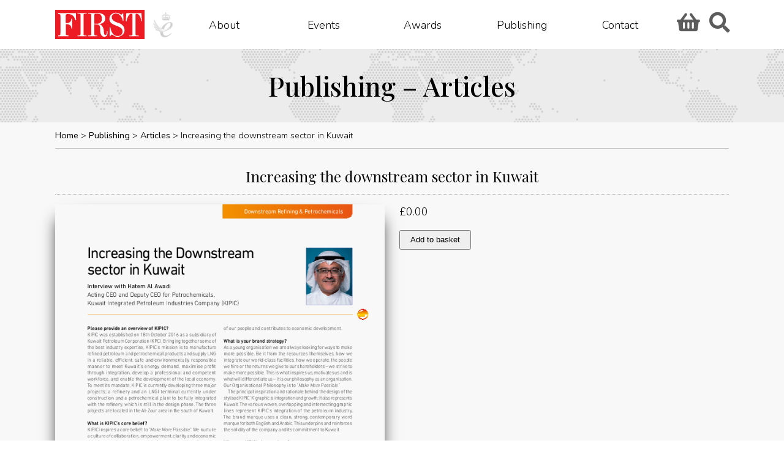

--- FILE ---
content_type: text/css
request_url: https://firstforum.org/wp-content/plugins/ernaspark-extend-bundle-products/assets/css/frontend_styles.css?ver=1.0
body_size: 1597
content:
.ubp_product {
    clear: both;
	overflow: hidden;
}
table.ubp-table{
	border: 1px solid #E7E2D1;
	border-width: 1px !important;
}
table.ubp-table tr td{
	vertical-align: middle;
    border-bottom: 1px solid #E7E2D1 !important;
}
table.ubp-table tr th{
	line-height: 40px;
	font-size: 18px;
	padding: 0px 10px;
}
table.ubp-table tr td select {
    border-radius: 0px !important;
    min-height: 35px !important;
	width: 100% !important;
}
table.ubp-table .product-addon h3 {
    font-size: 14px !important;
}
table.ubp-table dl.product-addon-totals {
    display: none;
}
.wcbp_product_addons.table table .quantity {
    float: right !important;
}
.ubp_product .ubp_product_thumb {
    width: 150px;
    float: left;
	margin-right: 15px;
}
.ubp_product .ubp_product_details {
    text-align: left;
    width: 100%;
	padding: 15px;
}
.ubp-table .quantity label {
    display: none;
}
.ubp-table .quantity {
	text-align: -webkit-center;
}
.ubp_attributes {
    overflow: hidden;
	margin-top: 10px;
}
.ubp_attributes .ubp-col {
    width: 50%;
    float: left;
}
.add_to_cart_bundle {
    /* text-align: right; */
    float: right;
}
table.ubp-table .product-addon, .product-attribute {
    width: 49%;
    margin: 0 !important;
    float: left;
}
table.ubp-table .product-attribute label {
    color: #00aff2;
    padding-left: 5px;
    font-size: 14px;
}
table.ubp-table .product-attribute select{
	border: 1px solid #ccc;
}
@media only screen and (max-width: 768px){
	table.ubp-table tr th, table.ubp-table tr td{
		display: block;
		width: 100%;
	}
	table.ubp-table tr td {
		padding: 10px 0px;
		text-align: center;
	}
	.ubp_product .ubp_product_details {
		text-align: center;
	}
	table.ubp-table .product-addon, .product-attribute {
		width: 100%;
	}
	.ubp_product .ubp_product_thumb {
		 width: 100%; 
		 float: none; 
	}
}
.wcbp_product_addons.table figure img {
    max-width: 80px;
    max-height: 80px;
}
.wcbp_product_addons table td, .wcbp_product_addons table th {
    padding: 10px;
}
.wcbp_product_addons table .wcbp_prod_addon figure {
    padding: 0;
    margin: 0;
    float: left;
    margin-right: 10px;
}
.wcbp_product_addons table tr td:nth-of-type(2),.wcbp_product_addons table tr th:nth-of-type(2){
	text-align: right;
    vertical-align: middle;
	width: 25%;
}
.wcbp_product_addons p.wcbp-price, .wcbp_product_addons p.wcbp-title{
	margin: 0px;
	padding: 0px;
}
/* common */
.wcbp_product_addons .wcbp_prod_addon .details > span{
     display: block;   
}
.wcbp_product_addons .wcbp_prod_addon {
    position: relative;
}
.wcbp_bottom .quantity {
    display: inline-block;
}
/* grid view */
.wcbp_row{
    display: -webkit-box;
    display: -ms-flexbox;
    display: flex;
    -ms-flex-wrap: wrap;
    flex-wrap: wrap;
    margin-right: -7px;
    margin-left: -7px;
}
@media (min-width: 576px){
    .wcbp_col_6 {
        -webkit-box-flex: 0;
        -ms-flex: 0 0 16.666666%;
        flex: 0 0 16.666666%;
        max-width: 16.666666%;
    }
    .wcbp_col_4 {
        -webkit-box-flex: 0;
        -ms-flex: 0 0 25%;
        flex: 0 0 25%;
        max-width: 25%;
    }
    .wcbp_col_3 {
        -webkit-box-flex: 0;
        -ms-flex: 0 0 33.333333%;
        flex: 0 0 33.333333%;
        max-width: 33.333333%;
    }
    .wcbp_col_5 {
        -webkit-box-flex: 0;
        -ms-flex: 0 0 20%;
        flex: 0 0 20%;
        max-width: 20%;
    }
    .wcbp_col_2 {
        -webkit-box-flex: 0;
        -ms-flex: 0 0 50%;
        flex: 0 0 50%;
        max-width: 50%;
    }
    .wcbp_col_1 {
        max-width: 100%;
    }
}
@media (min-width: 577px) and (max-width: 767px){
    .wcbp_col_2 {
        -webkit-box-flex: 0;
        -ms-flex: 0 0 50%;
        flex: 0 0 50%;
        max-width: 50%;
    }
    .wcbp_col_3 {
        -webkit-box-flex: 0;
        -ms-flex: 0 0 50%;
        flex: 0 0 50%;
        max-width: 50%;
    }
    .wcbp_col_4 {
        -webkit-box-flex: 0;
        -ms-flex: 0 0 50%;
        flex: 0 0 50%;
        max-width: 50%;
    }
    .wcbp_col_4 {
        -webkit-box-flex: 0;
        -ms-flex: 0 0 50%;
        flex: 0 0 50%;
        max-width: 50%;
    }
    .wcbp_col_6 {
        -webkit-box-flex: 0;
        -ms-flex: 0 0 50%;
        flex: 0 0 50%;
        max-width: 50%;
    }
    .wcbp_col_12 {
        max-width: 100%;
    }
}
.wcbp_col_1,.wcbp_col_2,.wcbp_col_3,.wcbp_col_4,.wcbp_col_5,.wcbp_col_6,.wcbp_col_12{
        position: relative;
        width: 100%;
        min-height: 1px;
       padding-right: 7px;
        padding-left: 7px;
    }
.wcbp_product_addons.grid .wcbp_prod_addon {
    background: #fff;
    border: 1px solid #ccc;
    margin-bottom: 14px;
    
}
.check_box_disabled{
	opacity: 0.7;
	pointer-events: none;
}
.wcbp_product_addons.grid .wcbp_prod_addon .details{
    padding: 10px;
}.wcbp_product_addons .wcbp_prod_addon figure > span{	position: absolute;	left: 5px;}
.wcbp_product_addons .wcbp_prod_addon figure input[type=checkbox] {	display: none;
}/* checkbox */.wcbp_product_addons figure .wcbp_cbx {  margin: auto;  -webkit-user-select: none;  user-select: none;  cursor: pointer;}.wcbp_product_addons figure .wcbp_cbx span {  display: inline-block;  vertical-align: middle;  transform: translate3d(0, 0, 0);}.wcbp_product_addons figure .wcbp_cbx span:first-child {  position: relative;  width: 18px;  height: 18px;  border-radius: 3px;  transform: scale(1);  vertical-align: middle;  border: 1px solid #9098A9;  transition: all 0.2s ease;}.wcbp_product_addons figure .wcbp_cbx span:first-child svg {  position: absolute;  top: 3px;  left: 2px;  fill: none;  stroke: #FFFFFF;  stroke-width: 2;  stroke-linecap: round;  stroke-linejoin: round;  stroke-dasharray: 16px;  stroke-dashoffset: 16px;  transition: all 0.3s ease;  transition-delay: 0.1s;  transform: translate3d(0, 0, 0);}.wcbp_product_addons figure .wcbp_cbx span:first-child:before {  content: "";  width: 100%;  height: 100%;  background: #506EEC;  display: block;  transform: scale(0);  opacity: 1;  border-radius: 50%;}.wcbp_product_addons figure .wcbp_cbx span:last-child {  padding-left: 8px;  font-size: 14px;  color: #000;  display: none;}.wcbp_product_addons .wcbp_prod_addon:hover .wcbp_cbx span:last-child{	display: inline-block;}.wcbp_product_addons figure .wcbp_cbx:hover span:first-child {  border-color: #506EEC;}.wcbp_product_addons figure input[type="checkbox"]:checked + .wcbp_cbx span:first-child {  background: #506EEC;  border-color: #506EEC;  animation: wave 0.4s ease;}.wcbp_product_addons figure input[type="checkbox"]:checked + .wcbp_cbx span:first-child svg {  stroke-dashoffset: 0;}.wcbp_product_addons figure input[type="checkbox"]:checked + .wcbp_cbx span:first-child:before {  transform: scale(3.5);  opacity: 0;  transition: all 0.6s ease;}@keyframes wave {  50% {    transform: scale(0.9);  }}